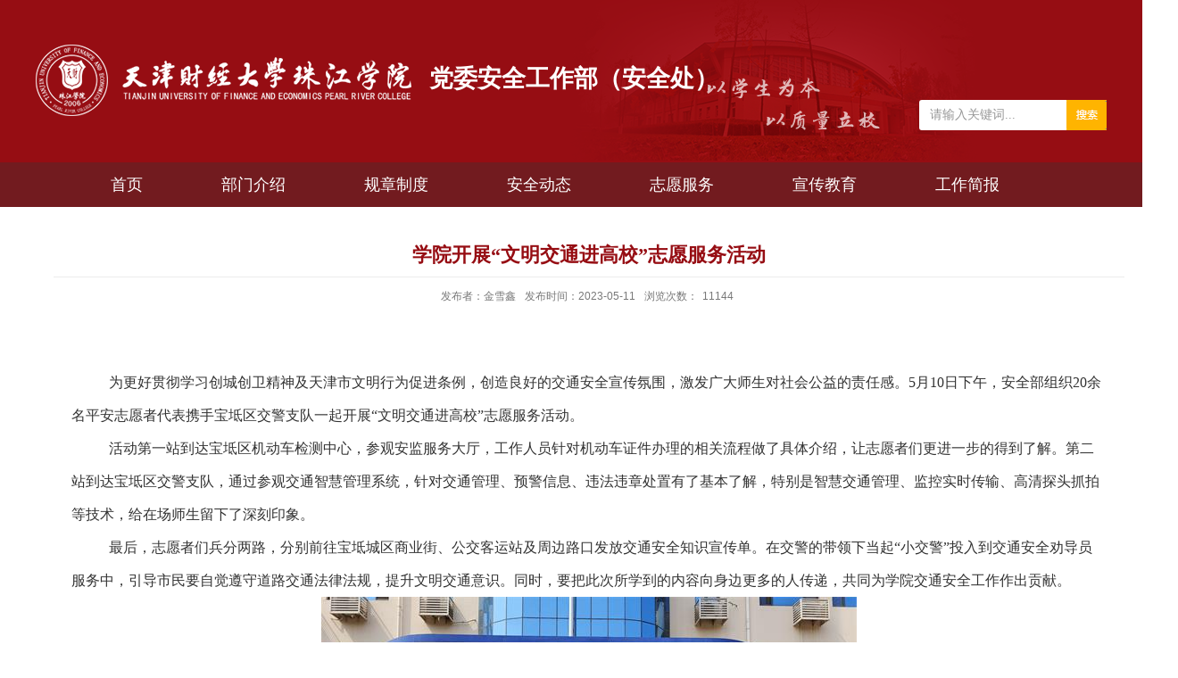

--- FILE ---
content_type: text/html
request_url: https://zhujiang.tjufe.edu.cn/aqb/2023/0609/c298a23432/page.htm
body_size: 4621
content:
<!DOCTYPE html>
<html>
<head>
<meta name="description" content="学院开展“文明交通进高校”志愿服务活动为更好贯彻学习创城创卫精神及天津市文明行为促进条例，创造良好的交通安全宣传氛围，激发广大师生对社会公益的责任感。5月10日下午，安全部组织20余名平安志愿者代表携手宝坻区交警支队一起开展“文明交通进高校”志愿服务活动。活动第一站到达宝坻区机动车检测中心，参观安监服务大厅，工作人员针对机动车证件办理的相关流程做了具体介绍，让志愿者们更进一步的得到了解。第二站到达宝坻区交警支队，通过参观交通智慧管理系统，针对交通管理、预警信息、违法违章处置有了基本了解，特别是智慧交通管理、监控实时传输、高清探头抓拍等技术，给在场师生留下了深刻印象。最后，志愿者们兵分两路，分别前往宝坻城区商业街、公交客运站及周边路口发放交通安全知识宣传单。在交警的带领下当起“小交警”投入到交通安全劝导员服务中，引导市民要自觉遵守道路交通法律法规，提升文明交通意识。同时，要把此次所学到的内容向身边更多的人传递，共同为学院交通安全工作作出贡献。1.交警支队前集体合影留念2.参观、学习安监车务大厅3.参观智慧大厅4.宝坻区客运站发放宣传单5.客运站附近道路交通引导" />

<link type="text/css" href="/_css/_system/system.css" rel="stylesheet"/>
<link type="text/css" href="/_upload/site/1/style/1/1.css" rel="stylesheet"/>
<link type="text/css" href="/_upload/site/00/0f/15/style/12/12.css" rel="stylesheet"/>
<link type="text/css" href="/_js/_portletPlugs/sudyNavi/css/sudyNav.css" rel="stylesheet" />
<link type="text/css" href="/_js/_portletPlugs/datepicker/css/datepicker.css" rel="stylesheet" />
<link type="text/css" href="/_js/_portletPlugs/simpleNews/css/simplenews.css" rel="stylesheet" />

<script language="javascript" src="/_js/sudy-jquery-autoload.js" jquery-src="/_js/jquery-2.x.min.js" sudy-wp-context="" sudy-wp-siteId="15"></script>
<script language="javascript" src="/_js/jquery-migrate.min.js"></script>
<script language="javascript" src="/_js/jquery.sudy.wp.visitcount.js"></script>
<script type="text/javascript" src="/_js/_portletPlugs/sudyNavi/jquery.sudyNav.js"></script>
<script type="text/javascript" src="/_js/_portletPlugs/wp_photos/layer/layer.min.js"></script>
<script type="text/javascript" src="/_js/_portletPlugs/datepicker/js/jquery.datepicker.js"></script>
<script type="text/javascript" src="/_js/_portletPlugs/datepicker/js/datepicker_lang_HK.js"></script>
<link rel="shortcut icon" href="/_upload/tpl/00/0f/15/template15/images/favicon.ico"/>
<link rel="bookmark" href="/_upload/tpl/00/0f/15/template15/images/favicon.ico"/>
<meta charset="utf-8">
<meta name="renderer" content="webkit" />
<meta http-equiv="X-UA-Compatible" content="IE=edge,chrome=1">
<meta name="viewport" content="1200"/>
<title>学院开展“文明交通进高校”志愿服务活动</title>
<meta name="keywords" content="部门名称">
<meta name="description" content="学校描述" >
<link rel="stylesheet" href="/_upload/tpl/00/0f/15/template15/style.css" type="text/css" />
<!--[if lt IE 9]>
	<script src="/_upload/tpl/00/0f/15/template15/extends/libs/html5.js"></script>
<![endif]-->
</head>
<body class="list">
<!--Start||headTop-->
<div class="wrapper headtop" id="headtop">
	<div class="inner">
		<div class="mod clearfix">
			<!--头部信息-->
			<div class="top-left">
				<div class="site-rale" frag="窗口04">
					
				</div>					
			</div>
			<div class="top-right" >
				<div class="site-lang" frag="窗口05">
					
				</div>				
			</div>			
		</div>
    </div>
</div>
<!--End||headTop-->
<!--Start||head-->
<div class="wrapper header" id="header">
	<div class="inner">
		<div class="mod clearfix">
			<div class="head-left" frag="面板01">
				<!--logo开始-->
				<div class="logo" frag="窗口01" portletmode="simpleSiteAttri"><a href="http://zhujiang.tjufe.edu.cn/main.htm" title="天津财经大学珠江学院"><img border='0' src='/_upload/site/00/0f/15/logo.png' /></a></div>
    <div class="fw dpname" frag="窗口102" portletmode="simpleSiteAttri"><a href="/aqb/main.htm" title="返回党委安全工作部（安全处）首页">党委安全工作部（安全处）</a></div>
				<!--//logo结束-->
			</div>
			<div class="head-right">
				<div class="site-lang clearfix" frag="窗口02"> 
					
				</div>
				<div class="searchbox" frag="窗口03" portletmode="search">
											<!--搜索组件-->
						<div class="wp-search clearfix">
							<form action="/_web/_search/api/search/new.rst?locale=zh_CN&request_locale=zh_CN&_p=YXM9MTUmdD0xNSZkPTQ3JnA9MyZmPTE3OSZhPTAmbT1TTiZ8Ym5uQ29sdW1uVmlydHVhbE5hbWU9MTc5Jg__" method="post" target="_blank">
								<div class="search-input">
									<input name="keyword" class="search-title" type="text" value="请输入关键词..." onblur="if(this.value == '') { this.value = '请输入关键词...'; }" onfocus="if(this.value == '请输入关键词...') { this.value = ''; }" placeholder="请输入关键词..."/>
								</div>
								<div class="search-btn">
									<input name="submit" class="search-submit" type="submit" value=""/>
								</div>
							</form>
						</div>
						<!--//复制以上代码到自定义搜索-->
					
				</div>			
			</div>

		</div>
	</div>
</div>
<!--End||head-->
<!--Start||nav-->
<div class="wrapper nav wp-navi" id="nav">
	<div class="inner clearfix">
		<div class="wp-panel">
			<div class="wp-window" frag="窗口1">
				
					
					<ul class="wp-menu">
						
						<li class="menu-item i1"><a class="menu-link" href="http://zhujiang.tjufe.edu.cn/aqb/main.htm" target="_self">首页</a>
							
						</li>
						
						<li class="menu-item i2"><a class="menu-link" href="/aqb/296/list.htm" target="_self">部门介绍</a>
							
							<em class="menu-switch-arrow"></em>
							<ul class="sub-menu ">
								
								<li class="sub-item i2-1"><a class="sub-link" href="/aqb/301/list.htm" target="_self">整体情况</a>
									
								</li>
								
								<li class="sub-item i2-2"><a class="sub-link" href="/aqb/jgsz/list.htm" target="_self">机构设置</a>
									
								</li>
								
								<li class="sub-item i2-3"><a class="sub-link" href="/aqb/302/list.htm" target="_self">人员组成</a>
									
								</li>
								
							</ul>
							
						</li>
						
						<li class="menu-item i3"><a class="menu-link" href="/aqb/297/list.htm" target="_self">规章制度</a>
							
							<em class="menu-switch-arrow"></em>
							<ul class="sub-menu ">
								
								<li class="sub-item i3-1"><a class="sub-link" href="/aqb/305/list.htm" target="_self">户籍服务</a>
									
								</li>
								
								<li class="sub-item i3-2"><a class="sub-link" href="/aqb/306/list.htm" target="_self">治安管理</a>
									
								</li>
								
								<li class="sub-item i3-3"><a class="sub-link" href="/aqb/307/list.htm" target="_self">交通安全</a>
									
								</li>
								
								<li class="sub-item i3-4"><a class="sub-link" href="/aqb/308/list.htm" target="_self">消防安全</a>
									
								</li>
								
							</ul>
							
						</li>
						
						<li class="menu-item i4"><a class="menu-link" href="/aqb/298/list.htm" target="_self">安全动态</a>
							
						</li>
						
						<li class="menu-item i5"><a class="menu-link" href="/aqb/299/list.htm" target="_self">志愿服务</a>
							
							<em class="menu-switch-arrow"></em>
							<ul class="sub-menu ">
								
								<li class="sub-item i5-1"><a class="sub-link" href="/aqb/309/list.htm" target="_self">蓝盾工作室</a>
									
								</li>
								
								<li class="sub-item i5-2"><a class="sub-link" href="/aqb/310/list.htm" target="_self">平安志愿者协会</a>
									
								</li>
								
								<li class="sub-item i5-3"><a class="sub-link" href="/aqb/311/list.htm" target="_self">微型消防站</a>
									
								</li>
								
							</ul>
							
						</li>
						
						<li class="menu-item i6"><a class="menu-link" href="/aqb/300/list.htm" target="_self">宣传教育</a>
							
							<em class="menu-switch-arrow"></em>
							<ul class="sub-menu ">
								
								<li class="sub-item i6-1"><a class="sub-link" href="/aqb/312/list.htm" target="_self">法制园地</a>
									
								</li>
								
								<li class="sub-item i6-2"><a class="sub-link" href="/aqb/313/list.htm" target="_self">防骗安全知识</a>
									
								</li>
								
								<li class="sub-item i6-3"><a class="sub-link" href="/aqb/314/list.htm" target="_self">防盗安全知识</a>
									
								</li>
								
								<li class="sub-item i6-4"><a class="sub-link" href="/aqb/315/list.htm" target="_self">消防安全知识</a>
									
								</li>
								
							</ul>
							
						</li>
						
						<li class="menu-item i7"><a class="menu-link" href="/aqb/gzjb/list.htm" target="_self">工作简报</a>
							
						</li>
						
					</ul>
					
				
			</div>
		</div>
	</div>
</div>
<!--End||nav-->
<!--Start||content-->
<div class="wrapper" id="d-container">
	<div class="inner clearfix">
		<div class="infobox">
			<div class="article" frag="窗口3" portletmode="simpleArticleAttri">
				
				  <h1 class="arti_title">学院开展“文明交通进高校”志愿服务活动</h1>
				  <h2 class="arti_title"></h2>
				  <p class="arti_metas"><span class="arti_publisher">发布者：金雪鑫</span><span class="arti_update">发布时间：2023-05-11</span><span class="arti_views">浏览次数：<span class="WP_VisitCount" url="/_visitcountdisplay?siteId=15&type=3&articleId=23432">839</span></span></p>
				  <div class="entry">
					<div class="read"><div class='wp_articlecontent'><p><style type="text/css"> 	 	</style></p><p class="western" style="line-height:0.39in;text-align:center;margin-bottom:0in;"><br /></p><p class="western" style="text-indent:0.44in;line-height:0.39in;margin-bottom:0in;"><span style="font-family:宋体;font-family:仿宋;font-family:仿宋;font-family:仿宋;font-size:18px;font-size:21px"><span lang="zh">为更好贯彻学习创城创卫精神及天津市文明行为促进条例，创造良好的交通安全宣传氛围，激发广大师生对社会公益的责任感。</span></span><span style="font-family:times new roman regular, serif;font-size:18px;font-size:21px">5</span><span style="font-family:宋体;font-family:仿宋;font-family:仿宋;font-family:仿宋;font-size:18px;font-size:21px"><span lang="zh">月</span></span><span style="font-family:times new roman regular, serif;font-size:18px;font-size:21px">10</span><span style="font-family:宋体;font-family:仿宋;font-family:仿宋;font-family:仿宋;font-size:18px;font-size:21px"><span lang="zh">日下午，安全部组织</span></span><span style="font-family:times new roman regular, serif;font-size:18px;font-size:21px">20</span><span style="font-family:宋体;"><span lang="zh-CN"><span style="font-family:仿宋;font-size:18px;font-size:21px"><span lang="zh">余名平安志愿者代表</span></span><span style="font-family:仿宋;font-size:18px;font-size:21px">携手</span><span style="font-family:仿宋;font-size:18px;font-size:21px"><span lang="zh">宝坻区交警支队</span></span><span style="font-family:仿宋;font-size:18px;font-size:21px">一起开展</span><span style="font-family:仿宋;font-size:18px;font-size:21px"><span lang="zh">“文明交通进高校”</span></span><span style="font-family:仿宋;font-size:18px;font-size:21px">志愿服务</span><span style="font-family:仿宋;font-size:18px;font-size:21px"><span lang="zh">活动。</span></span></span></span></p><p class="western" style="text-indent:0.44in;line-height:0.39in;margin-bottom:0in;"><span style="font-family:宋体;"><span lang="zh-CN"><span style="font-family:仿宋;font-size:18px;font-size:21px"><span lang="zh">活动</span></span><span style="font-family:仿宋;font-size:18px;font-size:21px">第一站</span><span style="font-family:仿宋;font-size:18px;font-size:21px"><span lang="zh">到达宝坻区机动车检测中心，参观安监服务大厅，</span></span><span style="font-family:仿宋;font-size:18px;font-size:21px">工作人员针对机动车证件</span><span style="font-family:仿宋;font-size:18px;font-size:21px"><span lang="zh">办理的相关</span></span><span style="font-family:仿宋;font-size:18px;font-size:21px">流程做了具体介绍，让志愿者们更进一步的得到了解</span><span style="font-family:仿宋;font-size:18px;font-size:21px"><span lang="zh">。第二站到达宝坻区交警支队，通过</span></span><span style="font-family:仿宋;font-size:18px;font-size:21px">参观交通智慧管理系统，针对交通管理、预警信息、违法违章处置有了基本了解，特别是智慧交通管理、监控实时传输、高清探头抓拍等技术，给在场师生留下了深刻印象。</span></span></span></p><p class="western" style="text-indent:0.44in;line-height:0.39in;margin-bottom:0in;"><span style="font-family:宋体;"><span lang="zh-CN"><span style="font-family:仿宋;font-size:18px;font-size:21px"><span lang="zh">最后</span></span><span style="font-family:仿宋;font-size:18px;font-size:21px">，志愿者们兵分两路，分别前往宝坻城区商业街、公交客运站及周边路口发放交通安全知识宣传单。在交警的带领下当起“小交警”投入到交通安全劝导员服务中，引导市民要自觉遵守道路交通法律法规，提升文明交通意识。同时，要把此次所学到的内容向身边更多的人传递，共同为学院交通安全工作作出贡献。</span></span></span></p><p class="western" style="text-indent:0.44in;line-height:0.39in;margin-bottom:0in;"><span style="font-family:宋体;"><span lang="zh-CN"><span style="font-family:仿宋;font-size:18px;font-size:21px"></span></span></span></p><p style="text-align:center;"><img data-layer="photo" src="/_upload/article/images/63/28/be39696e475ea4be11cbc9ba76d7/cebf08d7-e194-4ab4-b83b-be446debd50b.jpeg" style="float:none;" sudyfile-attr="{'title':'1.交警支队前合影.jpeg'}" /></p><p style="text-align:center;">1.交警支队前集体合影留念</p><p style="text-align:center;"><img data-layer="photo" src="/_upload/article/images/63/28/be39696e475ea4be11cbc9ba76d7/c84beae5-a381-4c95-aa2e-b1db6a277e6a.jpeg" style="float:none;" sudyfile-attr="{'title':'2.安监车务大厅2.jpeg'}" /></p><p style="text-align:center;">2.参观、学习安监车务大厅</p><p style="text-align:center;"><img data-layer="photo" src="/_upload/article/images/63/28/be39696e475ea4be11cbc9ba76d7/3721f445-e360-4287-ba0e-a0a61b932403.jpeg" style="float:none;" sudyfile-attr="{'title':'3.智慧大厅（禁拍照，照片少）.jpeg'}" /></p><p style="text-align:center;">3.参观智慧大厅</p><p style="text-align:center;"><img data-layer="photo" src="/_upload/article/images/63/28/be39696e475ea4be11cbc9ba76d7/1f6ccc97-34e9-4ca3-aac8-7007e529ae4c.jpeg" style="float:none;" sudyfile-attr="{'title':'4.宝坻区客运站3.jpeg'}" /></p><p style="text-align:center;">4.宝坻区客运站发放宣传单</p><p style="text-align:center;"><img data-layer="photo" src="/_upload/article/images/63/28/be39696e475ea4be11cbc9ba76d7/3c87a2b9-907c-4da0-88f8-fbd49c32fc98.jpeg" style="float:none;" sudyfile-attr="{'title':'5.客运站附近道路交通引导1.jpeg'}" /></p><p style="text-align:center;">5.客运站附近道路交通引导</p><p class="western" style="text-indent:0.44in;line-height:0.39in;margin-bottom:0in;"><br /></p><p><br /></p></div></div>
				  </div>
				
			</div>
		</div>
  </div>
</div>
<!--End||content-->
<!--Start||footer-->
<div class="wrapper footer" id="footer">
	<div class="inner">
		<div class="mod clearfix">
			<div class="foot-left">
                                <p class="copyright"><span>地址：天津市宝坻区周良街道祥瑞大街18号 </span><span> 邮编：301811</span></p>
				<p class="copyright"><span>联系电话：022-22413111 电子邮箱：zhujianganquanbu@163.com</span></p>
				
			</div>
		</div>
	</div>
</div>
<!--End||footer-->
</body>
<script type="text/javascript" src="/_upload/tpl/00/0f/15/template15/js/comcus.js"></script>
<script type="text/javascript" src="/_upload/tpl/00/0f/15/template15/js/list.js"></script>
</html>
 <img src="/_visitcount?siteId=15&type=3&articleId=23432" style="display:none" width="0" height="0"/>

--- FILE ---
content_type: text/html;charset=UTF-8
request_url: https://zhujiang.tjufe.edu.cn/_visitcountdisplay?siteId=15&type=3&articleId=23432
body_size: 150
content:
11144


--- FILE ---
content_type: text/css
request_url: https://zhujiang.tjufe.edu.cn/_css/_system/system.css
body_size: 57
content:
@import "system_editor.css";


--- FILE ---
content_type: text/css
request_url: https://zhujiang.tjufe.edu.cn/_upload/tpl/00/0f/15/template15/style.css
body_size: 8733
content:
@charset "utf-8";
html,body,h1,h2,h3,h4,h5,h6,div,dl,dt,dd,ul,ol,li,p,blockquote,pre,hr,figure,table,caption,th,td,form,fieldset,legend,input,button,textarea,menu{ margin:0; padding:0; }
header,footer,section,article,aside,nav,hgroup,address,figure,figcaption,menu,details{ display:block; }
table{ border-collapse:collapse; border-spacing:0; }
caption,th{ text-align:left; font-weight:normal; }
html,body,fieldset,img,iframe,abbr{ border:0;}
img{vertical-align:top;}
html{ overflow-x:hidden; }
i,cite,em,var,address,dfn{ font-style:normal; }
[hidefocus],summary{ outline:0; }
li{ list-style:none; }
h1,h2,h3,h4,h5,h6,small{ font-size:100%; }
sup,sub{ font-size:83%; }
pre,code,kbd,samp{ font-family:inherit; }
q:before,q:after{ content:none; }
textarea{ overflow:auto; resize:none; }
label,summary{ cursor:default; }
a,button{ cursor:pointer; }
h1,h2,h3,h4,h5,h6,em,strong,b{ font-weight:bold; }
del,ins,u,s,a,a:hover{ text-decoration:none; }
body,textarea,input,button,select,keygen,legend{ font:13px/1 arial,\5b8b\4f53; color:#333; outline:0; }
:focus { outline:0; }
/*备用样式表*/
.none { display:none; }
.wcb{ width:100%; height:30px; border:2px dashed #97CBE0; }
.hidden { visibility:hidden; }
.clear { width:100%; height:0; line-height:0; font-size:0; overflow:hidden; clear:both; display:block; _display:inline; }
.clearfix:after{clear: both;content: ".";display: block;height:0;visibility: hidden;}
.clearfix{ display: block; *zoom:1; }
.icon{display:inline-block;width: 32px;height: 32px;vertical-align:middle;background:url(images/icon.png) no-repeat;}
/*css3扩展*/
body:before {content: ""; position: fixed; top: -10px; left: 0; z-index: 110; width: 100%; height: 10px;
}
::-webkit-input-placeholder { color:#ccc;/* WebKit browsers */}
:-moz-placeholder {color:#ccc; /* Mozilla Firefox 4 to 18 */}
::-moz-placeholder { color:#ccc;/* Mozilla Firefox 19+ */}
:-ms-input-placeholder { color:#ccc;/* Internet Explorer 10+ */}
/**布局开始**/
body {line-height: 1;font-size: 13px;font-family: "Microsoft YaHei","Arial","\u5b8b\u4f53", Tahoma, Geneva, sans-serif;color:#333;}
p{line-height:1.75;}
a {color:#3b3b3b; text-decoration:none; transition:all 0.4s ease-in-out; }
a:hover { color:#960d13; }
/*页面尺寸*/
.wrapper { width:100%; margin:0 auto;  }
.wrapper .inner {width: 1200px;margin:0 auto;} /**页面全局宽度**/
/*headtop*/
#headtop{background: #666;}
#headtop .inner{}
.headtop .top-left{float: left;}
.headtop .top-right{float:right;}
/*head开始*/
#header {background: #960d13 ;height: 182px;}
#header .inner{background:url('images/head_bg.png') no-repeat left top;position:relative;}
.header .sitelogo{float:left;padding-top: 54px;}
.header .sitetitle {display:inline-block;margin-top: 17px; margin-left:20px;font-size:40px;font-weight:bold;color:#fff;} /**站点名称**/
.header .head-left{float:left;display:inline-block;}
.header .head-main{float:left;margin-top:10px;}
.header .head-right{float:right;margin-top: 107px;width:210px;}
/*rale样式*/
.site-rale{}
.site-rale ul{}
.site-rale ul li.links{float:left;}
.site-rale ul li.links a{line-height: 35px;padding: 0 12px 0 12px;padding-left: 19px;font-size: 13px;color: #cad3d4;background:url(images/link_icon.png) no-repeat;}
.site-rale ul li.links a:hover{color:#fff;}
.site-rale ul li.links.i1 a{background-position: 0px 0px;}
.site-rale ul li.links.i2 a{background-position: -60px 0px;}
.site-rale ul li.links.i3 a{background-position: -117px 0px;}
.site-rale ul li.links.i4 a{background-position: -177px 0px;}
/*lang样式*/
.site-lang{}
.site-lang ul{float:right;}
.site-lang ul li.links{float:left;}
.site-lang ul li.links a{line-height: 35px;margin:0px 5px;font-size: 13px;color: #cad3d4;}
.site-lang ul li.links a:hover{color:#fff;}
/*默认主导航样式*/
#nav{background: #721b1f;}
#nav .inner{}
#nav .inner .wp-panel{}/*导航*/
#nav .inner .wp-panel .wp-window{}
#nav .inner .wp-panel .navbg{position:absolute; z-index:-1;left:0;right:0;top:0;bottom:0; width:auto; height:100%;background:#fff;opacity:.7;filter:alpha(opacity=70);}
/*导航样式：后台绑定时也可以定义配置*/
.wp-menu {margin:0 auto}
.wp-menu .menu-item {display: inline-block; float: left; position: relative;}
.wp-menu .menu-item.i1 { background:none;}
.wp-menu .menu-item a > .menu-switch-arrow{ display:inline-block; vertical-align:middle; }
.wp-menu .menu-item a.menu-link {
    display: inline-block;
    padding: 0 44px;
    line-height: 50px;
    color: #FFFFFF;
    font-size: 18px;
}
.wp-menu .menu-item.i1 a.menu-link{margin-left: 40px;}
.wp-menu .menu-item.hover a.menu-link,
.wp-menu .menu-item a.hover{background-color:#960d13; text-decoration: none; color: #eee;}
.sub-menu {display: none;position: absolute;left: 0;top: 50px;min-width: 100%; width:auto; z-index: 100;background:#fff; text-align:center;}
.sub-menu .sub-item { position: relative; white-space: nowrap; vertical-align: top; _zoom:1;}
.sub-menu .sub-item a {display: block;color: #000;height: 40px;line-height: 40px;padding: 0 17px;font-size: 16px;background:none;}
.sub-menu .sub-item.hover> a,
.sub-menu .sub-item a:hover{ color: #fff; background-color:#960d13; display: block; }
.sub-menu .sub-menu { left: 100%; top:0px; z-index: 200; background:#fff;display:none !important}
/**主页banner开始**/
#banner {background: #e7e2df;}
#banner .inner {width:auto;max-width: 1345px;text-align: center;position:relative;}
/**主体模块样式**/
#m-container {}
#m-container .inner {}
/**首页三列布局**/
.mod {}
.mbox {}


.main1 .inner{padding:0px 0px 0px;}
.main1 .ml{float:left; width:750px;margin-top:25px;}
.main1 .mr{float:right;width: 410px;margin-top:25px;}
.main1 .mr .top {
    border-top: 5px solid #960d13;
}
.main1 .ml .btm {
    padding-top: 15px;
}
.main1 .mr .cen {
   
    margin-top: 36px;
}

/**标题栏新闻窗口**/
.post { margin-bottom:10px; }
.post .tt {display:inline-block;width:100%;border-bottom: 0px solid #e6e6e6;} /**标题栏**/
.post .tt .tit {display:inline-block;float:left;font-size: 16px;font-weight:normal;} /**标题字体**/
.post .tt .tit .title {display:block;line-height: 42px;color: #424242;font-family:"Microsoft yahei";}
.post .tt .tit .name{ display:none; line-height:16px; color:#333; }/*栏目别名*/
.post .con { padding: 0px 0; margin:0 auto; }
.post .con .wp_article_list .list_item { border-bottom:1px dashed #ccc; } /**新闻列表**/
.post .con .wp_article_list .list_item .Article_Index { background:url(images/li.gif) no-repeat center; }
.post .more_btn {display:inline-block;*display:inline; *zoom:1; height: 20px;margin-top: 10px;line-height: 20px;float:right;}
.post .more_btn .more_text,.post .more_btn a {font-size:13px; cursor:pointer;} 
.post .more_btn a{color:#666;} 
.post .more_btn a:hover{color:#666;} 
.tab-list .post .more_btn{height:auto}
/*标准标题*/
.post1 {}
.post1 .tt {border-bottom: 2px solid #146cc1;}
.post1 .tt .tit {}
.post1 .tt .tit .title {display:inline-block;margin-right:20px;font-size: 16px;font-weight:bold;color: #18267d;cursor:pointer;}
.post1 .tt .tit .title.selected {color:#0f429b;}
.post1 .more_btn a{color:#1826a5;}
/*带图标标题*/
.post2 { }
.post2 .tt {}
.post2 .tt .tit {padding-left:24px; background:url('images/new1_icon.png') no-repeat left center;}
.post2 .tt .tit .title {font-size: 16px;font-weight:bold;color: #18267d;cursor:pointer;}
.post2 .con {}
/*居中标题*/
.post3 {}
.post3 .tt {width:100%; text-align: center; } 
.post3 .tt .tit {float:none;}
.post3 .tt .tit .title {font-weight:bold; color: #1B2EA3;}
.post3 .more_btn {margin-left:10px;line-height: 20px; float:none;}
/*标题切换hover*/
.post4 {}
.post4 .tt {border-bottom:1px solid #57b8ef;}
.post4 .tt .tit {border-bottom:0px;}
.post4 .tt .tit .title {display:inline-block;margin-right:20px;color: #333; border-bottom: 3px solid #0074B3; cursor:pointer;}
.post4 .tt .tit .title.selected {border-bottom:3px solid #fff; color:#000;}
.post1 .more_btn a{color:#1826a5;}
/**自定义新闻列表**/
.news_list { }
.news_list li.news {line-height: 34px;padding-left:0px;} /**标题图标**/
.news_list li.news span.news_title { float:left; }/*标题*/
.news_list li.news span.news_title img {vertical-align: middle;}
.news_list li.news span.news_meta {float:right;margin-left:2px;color: #9C9C9C;}/*属性*/
.news_list li.news .news_time,
.news_list li.news .news_time span{color: #666;}/*发布时间*/
.news_list li.news .news_icon {display:inline-block;margin:0 auto; border:0px solid red;}
.news_list li.news .news_text {line-height:22px; color:#666;}/*默认简介*/
.news_list li.news .news_bg {position:absolute; left:0px;bottom:0px; right:0px; height:30px; background:#000; opacity:.7; filter:Alpha(opacity=70);}
.news_list li.news p {line-height:34px;}
/*日历新闻样式1*/
.rili{}
.rili .con{ padding:5px 0px;}
.rili .news_list {}
.rili .news_list li.news{margin-top:0px;}
.rili .news_list li.news.n1{}
.rili .news_list li.news .news_date{float: left;width: 60px;height: 28px;line-height:28px;margin-top:3px;margin-right: -70px;font-family:"Microsoft YaHei";border-radius:4px;background: #146cc1;text-align:center;vertical-align:middle;}
.rili .news_list li.news .news_date .news_year{display:inline-block;padding: 0 4px;font-size: 18px;color: #fff;}
.rili .news_list li.news .news_date .news_days{display:inline-block;height: 26px;padding: 0 6px;font-size: 14px;color: #18267d;border-radius:0px 4px 4px 0px;background: #fff;vertical-align:top;border:1px solid #146cc1;}
.rili .news_list li.news .news_wz{width:100%;} 
.rili .news_list li.news .news_wz .news_con{margin-left:70px;}
.rili .news_list li.news .news_title{line-height: 34px;margin-top: 0px;font-size: 14px;color:#000;} 
.rili .news_list li.news .news_text{line-height: 20px; margin-top:0px;font-size: 12px;color:#666;}
/*日历新闻样式2*/
.rili2{}
.rili2 .con{ padding:5px 0px;}
.rili2 .news_list {}
.rili2 .news_list li.news{margin-bottom: 10px;padding-bottom: 10px;border-bottom:1px solid #ccc;}
.rili2 .news_list li.news.n1{margin-top:10px;border-bottom:1px solid #ccc;}
.rili2 .news_list li.news .news_date{float: left;width: 60px;margin-right:-70px;background:#00707a;text-align:center;}
.rili2 .news_list li.news .news_date .news_year{line-height: 30px;font-size: 22px; color:#fff; background-color:#949494; transition:all 0.4s ease-in-out;}
.rili2 .news_list li.news .news_date .news_days{line-height:30px; font-size: 12px; color:#6b6b6b; background-color:#e3e4e6;}
.rili2 .news_list li.news .news_wz{width:100%;}
.rili2 .news_list li.news .news_wz .news_con{margin-left:70px; padding: 4px 0px;} 
.rili2 .news_list li.news .news_title{line-height: 23px;margin-top: 4px;font-size: 15px;color:#000;} 
.rili2 .news_list li.news:hover .news_date .news_year{background-color:#0945a8;transition:all 0.4s ease-in-out;}
.rili2 .news_list li.news:hover .news_date .news_days{background-color:#e3e4e6;}
/*标题文*/
.news_text{}
.news_text .news_list {}
.news_text .news_list li.news{margin-bottom:10px;} 
.news_text .news_list li.news .news_title{line-height: 24px; font-size: 15px;} 
.news_text .news_list li.news .news_text{line-height:22px;font-size: 13px;}
.news_text .news_list li.news .news_time{line-height: 28px;font-size: 13px;}
/*图列表*/
.news_tu{}
.news_tu .con{padding: 12px 0px;}
.news_tu .news_list { margin:0px -10px;}
.news_tu .news_list li.news{float:left;width:25%;}
.news_tu .news_list li.news .news_box{margin:0px 10px; transition:all 0.4s ease-in-out;}
.news_tu .news_list li.news .news_box:hover{opacity:.85; filter:Alpha(opacity=85);}
.news_tu .news_list li.news .news_imgs{height: 180px;background-color: #F1F1F1;overflow:hidden;vertical-align:middle;display:table-cell;}
.news_tu .news_list li.news .news_imgs img{width:100%;height:auto;max-height:100%;}
.news_tu .news_list li.news .news_wz{}
.news_tu .news_list li.news .news_wz .news_con{} 
.news_tu .news_list li.news .news_title{line-height: 45px;height:45px;overflow: hidden;text-overflow:ellipsis;white-space: nowrap;font-size: 14px;} 
.news_tu .news_list li.news .news_title a{}
/*图文*/
.tu_text{}
.tu_text .news_list {}
.tu_text .news_list li.news{margin-bottom:10px;}
.tu_text .news_list li.news .news_imgs{float: left;width: 160px; margin-right:-175px;}
.tu_text .news_list li.news .news_imgs a{height: 120px; display:table-cell; vertical-align:middle; background-color:#efefef;}
.tu_text .news_list li.news .news_imgs img{width:100%; height:auto; }
.tu_text .news_list li.news .news_wz{width:100%;} 
.tu_text .news_list li.news .news_wz .news_con{margin-left:175px; padding: 0px 0px; position:relative;} 
.tu_text .news_list li.news .news_title{line-height: 24px; font-size: 15px;} 
.tu_text .news_list li.news .news_text{line-height:22px; font-size:12px;}
.tu_text .news_list li.news .news_time{line-height: 26px; font-size:12px;}
/*文字图标链接*/
.link_text {margin-bottom:0px;}
.link_text .news_list{margin:0 -5px;}
.link_text .news_list li.news{float:left;width:20%;text-align:center;}
.link_text .news_list li.news .news_box{margin:0 5px;}
.link_text .news_list li.news .link_icon{display:inline-block;width:100%;background-color:#1b2ea3;}
.link_text .news_list li.news .link_icon:hover{background-color:#666;}
.link_text .news_list li.news .link_con{display:block;line-height:30px;color:#fff;}
/*图标链接*/
.link_icon {margin-bottom:0px;}
.link_icon .news_list{margin:0 -10px;}
.link_icon .news_list li.news{float:left;width:20%;text-align:center;border:none;}
.link_icon .news_list li.news .news_box{margin:0 10px;}
.link_icon .news_list li.news .link_icon{display:inline-block;width:100%;background-color:#1b2ea3; opacity:1; filter:Alpha(opacity=100);}
.link_icon .news_list li.news .link_icon:hover{background-color:#1b2ea3; opacity:.8; filter:Alpha(opacity=80);}
.link_icon .news_list li.news .link_icon .icon{width: 35px;height: 34px;margin: 10px 0px;border:0px solid red;}
.link_icon .news_list li.news.i1 .link_icon .icon{background-position: 0px 0px;}
.link_icon .news_list li.news.i2 .link_icon .icon{background-position: -86px 0px;}
.link_icon .news_list li.news.i3 .link_icon .icon{background-position: -169px 0px;}
.link_icon .news_list li.news.i4 .link_icon .icon{background-position: -258px 0px;}
.link_icon .news_list li.news.i5 .link_icon .icon{background-position: -335px 0px;}
.link_icon .news_list li.news.i6 .link_icon .icon{background-position: -421px 0px;}
.link_icon .news_list li.news.i7 .link_icon .icon{background-position: -86px 0px;}
.link_icon .news_list li.news.i8 .link_icon .icon{background-position: -86px 0px;}
.link_icon .news_list li.news .link_con{display:block;line-height:30px;color:#000;}

.post-33{}
.post-33 .con{}
.post-33 .news_list{}
.post-33 .news_list li.news{padding-left:18px; background:url('images/news_biao.png') no-repeat 3px center;}

.post-41{}
.post-41 .con{padding:15px 0;}
/***********************************************************
 * 列表页
 */
/**首页三列布局**/
/**列表页**/
/*栏目图片*/
.l-banner{    background: url(images/list_banner.png) no-repeat;width:1200px;float:none;margin:0px auto; height: 235px;background-position:center center;background-repeat:no-repeat;text-align:center;}
.l-banner img{width:1200px;height:100%;vertical-align:top;}
/**主体列表页开始**/
#l-container {}
#l-container .inner {padding:25px 10px;}
/**主体文章页开始**/
#d-container {}
#d-container .inner {padding:20px 60px;background:#fff;}

.col_menu {width: 240px;float:left;margin-right:-240px;position:relative;} 
.col_menu .l-qh{ margin-bottom:10px;}
.col_menu .col_menu_head {
    background: #960d13;
}/**位置栏目背景**/
.col_menu .col_menu_head h3.col_name { font-size:20px; font-weight:normal; color:#fff; }/**位置栏目字体**/
.col_menu .col_menu_head h3.col_name .col_name_text { display:block; line-height:50px; padding:0px 5px 0px 30px;}/**栏目名称图标**/
.col_menu .col_menu_con{border:1px solid #e4e4e4;  
    margin-bottom: 34px;
    min-height: 400px;
    background: #eae7e1 url(images/col_bg.jpg) no-repeat bottom;}
/*栏目列表*/
.col_list{}
.col_list .wp_listcolumn { border-top:0px solid #2867A0; border-bottom:0px solid #fff; }
.col_list .wp_listcolumn .wp_column a {color:#333;font-size: 15px;font-weight:normal;background:none;border-top:0px solid #fff;border-bottom: 1px solid #F6EAEA;}
.col_list .wp_listcolumn .wp_column a .column-name{padding:5px 0px 5px 28px;line-height:32px;}
.col_list .wp_listcolumn .wp_column a:hover,
.col_list .wp_listcolumn .wp_column a.selected { color:#bc0502; background:#dcd4c5; } 
.col_list .wp_listcolumn .wp_column a.selected span.column-name{color: #bc0502;}
.col_list .wp_listcolumn .wp_subcolumn .wp_column a { color:#454545;background:none; border-top:1px solid #fff; border-bottom:1px solid #bbb;}
.col_list .wp_listcolumn .wp_column.parent > a .column-name{font-weight:bold; color:#bc0502;}
/*二级子栏目**/
.col_list .wp_listcolumn .wp_column .sub_list a {color:#333;border-top:1px solid #eee;margin-top:-1px;} 	
.col_list .wp_listcolumn .sub_list a .column-name {display:inline-block;line-height: 28px;padding: 5px 10px 5px 52px;cursor:pointer;}
.col_list .wp_listcolumn .sub_list a:hover,
.col_list .wp_listcolumn .wp_column a.selected {font-weight:bold; font-weight:bold;color:#bc0502;} 
/*三级子栏目**/
.col_list .wp_listcolumn .wp_column .sub_list .sub_list a {background:none; } 	
.col_list .wp_listcolumn .sub_list .sub_list a .column-name { padding: 5px 10px 5px 51px; cursor:pointer;}
.col_list .wp_listcolumn .sub_list .sub_list a :hover,
.col_list .wp_listcolumn .sub_list .sub_list a.selected {font-weight:bold; color:#bc0502;} 
/**栏目新闻**/
.col_news {width: 100%;min-height:500px;float:right;} 
.col_news .col_news_box{margin-left: 290px;}
.col_news_head {border-bottom: 1px solid #DBDBDB;}
.col_metas .col_title { display:inline-block; float:left; height: 48px; line-height: 48px; }  /**当前栏目**/
.col_metas .col_title h2 {display:inline-block;font-size: 20px;font-family:"Microsoft yahei";font-weight: normal;color: #960d13;border-bottom: 3px solid #CBCBCB;}
.col_metas .col_path {display:inline-block;float:right;white-space:nowrap;height: 46px;line-height: 46px;color: #666;} /**当前位置**/
.col_metas .col_path a{color: #2F2F2F;}
.col_metas .col_path a:hover{color:#1881f0;}
.col_news_con { padding:5px 0px 10px 0px; margin:0 7px;}
.col_news_list { margin-top:7px;}
.col_news_list .wp_article_list .list_item {} /**栏目新闻列表**/
.col_news_list .wp_article_list .list_item .Article_Index { }  /**栏目新闻图标序号**/
.col_news_list .wp_entry,.col_news_list .wp_entry p { line-height:1.75; font-size:14px; color:#333;}
.col_news_list .wp_entry p { margin-bottom:10px;}
.col_news_list .wp_entry table{ margin-bottom:4px;}
.col_news_list .wp_entry img { max-width:680px; _width:expression(this.width > 680 ? "680px" : this.width); } /**列表页文章图片大小限制**/
/**文章页**/
.infobox {width:auto; margin:0 auto; }
.article {padding-top:10px;}
.article h1.arti_title {line-height: 48px;font-family: "黑体";font-size:22px;text-align:center;color: #960d13;} /**文章标题**/
.article h2.arti_title {line-height: 40px;font-family: "黑体";font-size: 17px;text-align:center;color: #960a13;} /**文章副标题**/
.article .arti_metas { padding:10px; text-align:center;border-top:1px solid #ececec;}
.article .arti_metas span { margin:0 5px; font-size:12px; color:#787878;}/**文章其他属性**/
.article .entry { margin:0 auto; overflow:hidden;margin-top:10px; min-height:500px;padding:0 20px;} /**文章内容**/
.article .entry .read,.article .entry .read p,.article .entry .read p span { line-height:1.5; font-size:16px!important; color:#333;font-family:"宋体"!important;}  /**阅读字体**/
.article .entry .read p { margin-bottom:10px;}
.article .entry .read img {margin:0 auto; max-width:940px; _width:expression(this.width > 940 ? "940px" : this.width); }   /**文章阅读部分图片大小限制**/
.article .entry .read table{margin:0 auto; border:none;}
/**页脚开始**/
#footer {background: #960d13;}
#footer .inner {padding:12px 0px;position:relative;height:90px}
#footer .inner .mod{}
#footer .inner .foot-left{width:100%;padding:12px 0px;margin-top:10px;}

#footer .inner p{font-size: 14px;line-height: 21px; font-weight:normal;text-align:center;color: #fff;opacity:0.5;filter:alpha(opacity=50)}
#footer .inner p span { margin:0 3px; }
#footer .inner .copyright{}
#footer .inner .copyright span{}
#footer .inner .copyright a{color:#eee;}
/**************************************************************
 * 组件功能
 */
/*系统默认搜索*/
.wp_search{ display:inline-block;position:relative;padding-left:4px;border: 1px solid #d0d0d0;}
.wp_search #keyword{ width:160px!important;padding: 4px 0; border:none;height:20px; line-height:20px; background:transparent; color:#fff; }
.wp_search .search{width:32px;height: 30px;border:0px; background: #FFFFFF url(images/sous.png) no-repeat center;cursor: pointer; vertical-align:top; }
/*自定义输入框*/
.searchbox{text-align:right;margin-top:5px;}
.wp-search {
    position: relative;
    border-radius: 3px;
    background: #fff;
}
.wp-search form {display: block;}
.wp-search .search-input {margin-left:12px; margin-right: 40px;}
.wp-search .search-input input.search-title {width: 100%;height: 26px;padding: 4px 0;line-height: 26px;background: none;color: #979797;font-size: 14px;border:0;outline: 0;font-family:'微软雅黑'}
.wp-search .search-btn {width:45px;height: 32px;position: absolute;right: 0;top:0%;}
.wp-search .search-btn input.search-submit {width:45px;height: 34px;border:0;outline: 0;background: #ffb400 url(images/search.png) no-repeat center;cursor: pointer;}
/* 分享二维码 */
.shares{text-align:center;}
.shares ul{width:auto; margin:0 auto;text-align: right;float:right;}
.shares li{float:left; margin:0 6px; position:relative;}
.shares li a{display:inline-block; width: 50px; height: 50px; border: 0px solid red; background:url('images/share_icon.png') no-repeat; opacity:.6; filter:Alpha(opacity=60); vertical-align:top;}
.shares li a:hover{ opacity:1; filter:Alpha(opacity=100); }
.shares li.i1 a{background-position:0px 0px;}
.shares li.i2 a{background-position: -72px 0px;}
.shares li.i3 a{background-position: -144px 0px;}
.shares li span{display:block; line-height:22px; font-size:12px; color: #D0D4EA;text-align:center;}
.shares li .con{display:none; position:absolute; bottom: 80px; left:50%;z-index:100; margin-left: -50px; width:100px;}
.shares li .con img{ width: 90px; height:90px; vertical-align:top; background:#fff;}
/**友情链接**/
.botlinks .links-wrap {
    position: relative;
    float: left;
    display: inline-block;
    width: 248px;
    line-height: 50px;
    background: #e5e5e5;
    margin-left: 17px;
}
.botlinks .links-wrap a.links-arrow {
    display: block;
    height: 50px;
    line-height: 50px;
    padding: 0 25px 0 22px;
    color: #7d7d7d;
    background: url(images/link.png) no-repeat right center;
    font-size:15px;
}
.botlinks .links-wrap a.links-arrow:hover,
.botlinks .wrap-open a.links-arrow { color: #333; background-position: right bottom; cursor: pointer;}
.botlinks .links-wrap .link-items {
    display: none;
    position: absolute;
    left: 0;
    bottom: 50px;
    width: auto;
   width:100%;
    height: auto;
    max-height: 300px;
    overflow: auto;
    overflow-x: hidden;
    background: #f5f5f5;
}
.botlinks .links-wrap .link-items a { display: block; line-height: 24px; padding: 5px 0; color: #444;padding-left:5px}
.botlinks .links-wrap .link-items a span { display:block; margin:0 6px; white-space:nowrap; padding-left: 10px;}
.botlinks .links-wrap .link-items a:hover { color: #fff; background: #1881f0; cursor: pointer;}/**链接样式**/
/*列表页*/
/*banner*/
.mbanner .focus .focus-title-bar {bottom:40px;left: 40px;margin-left:0px;}
.mbanner .focus .focus-title-bg {background-color: #000;opacity: 0.4;filter:alpha(opacity=60);}

.mbanner .focus .focus-pagination {position:absolute;right: 14px;bottom: 14px;margin-right: 0px;z-index:60;}
.mbanner .focus .focus-page { display:inline-block; width:9px; height:9px;  margin-right:6px;background:#fff;}
.mbanner .focus .focus-page-active {width:18px;background: #fff;opacity:1; filter:Alpha(opacity=100);}

.mbanner .focus .focus-navigation {width:58px; height:53px; opacity: 0.7; filter:alpha(opacity=70); background:url(images/slide_next.png) no-repeat; text-indent:-999em;}
.mbanner .focus .focus-navigation:hover {opacity: 1; filter:alpha(opacity=100);}
.mbanner .focus .focus-navigation:active {opacity: 1; filter:alpha(opacity=100);}
.mbanner .focus .focus-prev { left:0px;}
.mbanner .focus .focus-next { right:0px;background-position:right top}

.post-11 .focus .focus-title {height: 48px;line-height: 48px;padding: 0 15px; font-size: 18px;}
.post-11 .focus .focus-title-bar {height: 48px; bottom:0px; left:0px; right:0px; margin-left:0px;}
.post-11 .focus .focus-title-bg {background-color: #000; opacity: 0.5 !important;}

.post-11 .focus .focus-pagination {position:absolute;right: 14px;bottom: 46px; display:none;}
.post-11 .focus .focus-page {width: 20px;height: 20px; line-height: 20px; font-size:12px; border-radius: 0px; background-color: #fff; color: #000;}
.post-11 .focus .focus-page span {display:block;}
.post-11 .focus .focus-page:hover {font-size: 13px; color: #000; font-weight: bold; }
.post-11 .focus .focus-page-active {background-color: #146CC1;color:#fff;}

.post-11 .focus .focus-navigation {opacity: 0.7;filter:alpha(opacity=70);}
.post-11 .focus .focus-navigation:hover {opacity: 1; filter:alpha(opacity=100);}
.post-11 .focus .focus-navigation:active {opacity: 1; filter:alpha(opacity=100);}
/*************************************************************
 * 特殊页面
 */
/*二级页面*/


.post-21 {
    border: 1px solid #ccc;
    height: 295px;
}
.post-21 ul li {
    width: 136px;
    float: left;
    padding-top: 20px;
}
.post-21 ul li .news_tu{
    width: 136px;
    float: left;
    margin:0 auto;
}
.post-21 ul li .news_title{
    width: 136px;
    float: left;
    text-align:center;
}
.post-21 ul li .news_title a{
    font-size:16px;
    color:#333333;
}
.post-21 ul li .news_title a:hover{
    color:#960d13;
}
.post-21 ul li .news_tu a img {
    margin: 0 auto;
    display: block;width:80px
}





.post-14 .tt {
    border-bottom: 0px solid #e5e5e5;
}
.post-15 .tt {
    border-bottom: 0px solid #e5e5e5;
}

.post-14 .more_btn .more_text {
    margin-top: -40px;
    display: block;
    font-size: 14px;
    color: #7d7d7d;
}
.post-15 .more_btn .more_text {
    margin-top: -40px;
    display: block;
    font-size: 14px;
    color: #7d7d7d;
}
.post-14 ul.u1 li .news_meta {
    width: 108px;
    height: 30px;
    background: #960d13;
    font-size: 16px;
    color: #fff;
    text-align: center;
     float: left;
}
.sudy-tab .tab-menu li.selected{color:#960d13}
.post-14 ul.u1 li .news_title {
    width: 624px; height: 30px; float: left; padding-left: 10px;
    line-height: 30px !important;    overflow: hidden; text-overflow: ellipsis; white-space: nowrap;
}
.post-14 ul.u1 li .news_title a{
    font-size:17px;
    color:#333333;
}
.post-14 ul.u1 li .news_title a:hover{
    color:#960d13;
}
.post-14 ul.u1 li .news_jj {
    width: 100%;
    line-height: 25px;
    height: 55px;
    padding-top: 34px;
    display: block;
}
.post-14 ul.u1 li .news_jj a {
    font-size: 14px;
    color: #858585;
}
.post-14 ul.u1 li .news_jj a:hover{
    color:#960d13;
}
.post-14 ul.u1 {
    border-bottom: 1px solid #ccc;
}

.post-14 ul.u2 li .news_title {
    line-height: 30px !important;
    float:left;
}
.post-14 ul.u2 li .news_title a{
    font-size:16px;
    color:#333333;
}
.post-14 ul.u2 li .news_title a:hover{
    color:#960d13;
}
.post-14 ul.u2 li .news_meta{
    font-size:16px;
    color:#333;
    float:right;
    line-height: 30px !important;opacity:0.7;filter:alpha(opacity=70)
}
.post-14 ul.u2 {
    padding-top: 22px;
}


.post-15 ul.u1 li .news_meta {
    width: 108px;
    height: 30px;
    background: #960d13;
    font-size: 16px;
    color: #fff;
    text-align: center;
     float: left;
}
.post-15 ul.u1 li .news_title {
    width: 624px;height: 30px; float: left;padding-left: 10px;
    line-height: 30px !important;overflow: hidden; text-overflow: ellipsis; white-space: nowrap;
}
.post-15 ul.u1 li .news_title a{
    font-size:17px;
    color:#333333;
}
.post-15 ul.u1 li .news_title a:hover{
    color:#960d13;
}
.post-15 ul.u1 li .news_jj {
    width: 100%;
    line-height: 25px;
    height: 55px;
    padding-top: 34px;
    display: block;
}
.post-15 ul.u1 li .news_jj a {
    font-size: 14px;
    color: #858585;
}
.post-15 ul.u1 li .news_jj a:hover{
    color:#960d13;
}
.post-15 ul.u1 {
    border-bottom: 1px solid #ccc;
}

.post-15 ul.u2 li .news_title {
    line-height: 30px !important;
    float:left;
}
.post-15 ul.u2 li .news_title a{
    font-size:16px;
    color:#333333;
}
.post-15 ul.u2 li .news_title a:hover{
    color:#960d13;
}
.post-15 ul.u2 li .news_meta{
    font-size:16px;
    color:#333333;
    float:right;
    line-height: 30px !important;opacity:0.7;filter:alpha(opacity=70)
}
.post-15 ul.u2 {
    padding-top: 22px;
}


.post-22 {
    width: 100%; 
    border: 1px solid #ccc;margin-bottom:20px;overflow:hidden;border-top:5px solid #960d13
}
.post-22 .tt {
    border-bottom: 0px solid #e5e5e5;margin-bottom:10px
}
.post-22 .tt .tit .title {
    font-size: 20px;
    color: #960d13;
    padding-left: 16px;
}
.post-22 li.news{line-height:42px}
.post-22 ul li .news_title p {
    line-height: 33px;
    font-size: 14px;
    color: #333333;
    padding-left: 16px;
}
.post-22 li.news .news_title{font-size:15px}
.post-22 li.news .news_title a{color:#333}
.post-22 li.news .news_time{float:right;color:#333;font-size:15px;margin-right: 15px;opacity:0.7}
.post-23 {
    width: 145px;
    float: left;
}
.post-23 li{width:145px;height:50px;background:#ec5d4a}
.post-23 li a{    color: #fff; line-height: 50px; display: inline-block; margin-left: 30px; font-size: 16px;;}
.post-23 li .news_title{width:100%;text-align:center;background:url(images/xx.png) no-repeat 20px}
.post-22 .con{margin-left:16px;background:url(./images/gzjb_bg.png) no-repeat 80px 110px}
.post-21 ul li:hover .news_tu a img{transform:scale(1.1)}
.post-21 ul li .news_tu a img{transition:all 1s}
.post-22 .con:hover p{color:#1881f0}
.post-23 li:hover{background:#1881f0}
.col_news_list li.news a,.col_news_list li.news .news_meta{font-size:16px} 

.post-14 ul.u2 li.news,.post-15 ul.u2 li.news{height: 33px;}

.mr .btm{display:none}


div#header .logo {
    padding: 50px 0px;float:left;
}

.fw.dpname {
    float: left;
    padding: 75px 0px 60px 20px;
}

.fw.dpname a {
    float: left;
    font-size: 27px;
    color: #fff;
    font-weight: bold;
    display: block;
}


















--- FILE ---
content_type: application/javascript
request_url: https://zhujiang.tjufe.edu.cn/_upload/tpl/00/0f/15/template15/js/comcus.js
body_size: 777
content:
$(function(){
if( !('placeholder' in document.createElement('input')) ){
  $('input[placeholder],textarea[placeholder]').each(function(){
      var that = $(this),
      text= that.attr('placeholder');
      // console.log(text);
      if(that.val()===""){
          that.val(text).addClass('placeholder');
      }
      that.focus(function(){
          if(that.val()===text){
              that.val("").removeClass('placeholder');
          }
      }).blur(function(){
          if(that.val()===""){
              that.val(text).addClass('placeholder');
          }
      }).closest('form').submit(function(){
          if(that.val() === text){
          that.val('');
          }
      });
  });
}
	$(".search-submit").click(function(event){
		$(this).removeAttr("name");
		event.preventDefault();
		var val = $.trim($(".search-title").val());
		if(val!==""){
			$(".wp-search").find("form").submit();
		}else{
			alert("请输入关键词");
		}
		return false;
	});
	
	/*导航*/
	$.fn.sudyNav = function(){};
	$(".wp-menu li").hover(function() {
		$(this).siblings().find('.sub-menu').stop(true,true).slideUp(150)
		$(this).children('.sub-menu').stop(true,true).slideDown(200);
		$(this).addClass('hover');
	}, function() {
		$(this).children('.sub-menu').stop(true,true).slideUp(150);
		$(this).removeClass('hover');
    });
	
	$(".wp-menu li").each(function(){
		$(this).children(".menu-switch-arrow").appendTo($(this).children(".menu-link"));
	});
	

	/*媒体链接*/
	$(".shares li").each(function(){
		$(this).children("a").hover(function(){
			$(this).parent().find(".con").stop(true,true).fadeIn();			
		},function(){
			$(this).parent().find(".con").stop(true,true).fadeOut();
		});
	});	
});